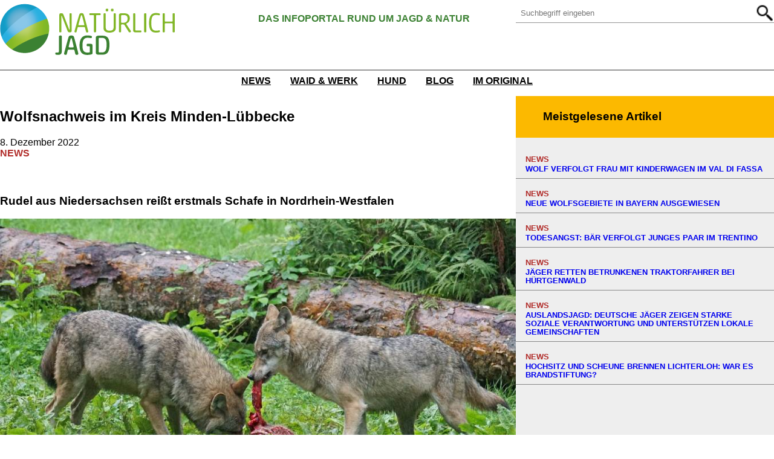

--- FILE ---
content_type: text/html; charset=UTF-8
request_url: https://www.natuerlich-jagd.de/news/wolfsnachweis-im-kreis-minden-luebbecke-3/
body_size: 12492
content:
<!DOCTYPE html>
<html lang="de-DE" xmlns:og="http://opengraphprotocol.org/schema/" xmlns:fb="http://www.facebook.com/2008/fbml">
<head>
<meta charset="UTF-8" />
<meta name="viewport" content="width=device-width, initial-scale=1" />
<meta name='robots' content='max-image-preview:large' />
<title>Wolfsnachweis im Kreis Minden-Lübbecke &#8211; Natürlich Jagd</title>
<link rel="alternate" type="application/rss+xml" title="Natürlich Jagd &raquo; Feed" href="https://www.natuerlich-jagd.de/feed/" />
<link rel="alternate" type="application/rss+xml" title="Natürlich Jagd &raquo; Kommentar-Feed" href="https://www.natuerlich-jagd.de/comments/feed/" />
<meta property="og:title" content="Wolfsnachweis im Kreis Minden-Lübbecke"/><meta property="og:type" content="article"/><meta property="og:url" content="https://www.natuerlich-jagd.de/news/wolfsnachweis-im-kreis-minden-luebbecke-3/"/><meta property="og:site_name" content="Natürlich Jagd"/><meta property="og:image" content="https://www.natuerlich-jagd.de/wp-content/uploads/2022/12/pixabay_wolf-1583211_900_Marcel-Langthim-e1670503146528-300x199.jpg"/>
<!-- <link rel='stylesheet' id='wp-block-image-css' href='https://www.natuerlich-jagd.de/wp-content/plugins/gutenberg/build/block-library/blocks/image/style.css?ver=16.8.1' media='all' /> -->
<link rel="stylesheet" type="text/css" href="//www.natuerlich-jagd.de/wp-content/cache/wpfc-minified/jxhahe9p/6l6of.css" media="all"/>
<style id='wp-block-image-inline-css'>
.wp-block-image figcaption{color:#555;font-size:13px;text-align:center}.is-dark-theme .wp-block-image figcaption{color:hsla(0,0%,100%,.65)}.wp-block-image{margin:0 0 1em}
</style>
<style id='wp-block-image-theme-inline-css'>
.wp-block-image figcaption{color:#555;font-size:13px;text-align:center}.is-dark-theme .wp-block-image figcaption{color:hsla(0,0%,100%,.65)}.wp-block-image{margin:0 0 1em}
</style>
<style id='wp-block-paragraph-inline-css'>
.is-small-text{font-size:.875em}.is-regular-text{font-size:1em}.is-large-text{font-size:2.25em}.is-larger-text{font-size:3em}.has-drop-cap:not(:focus):first-letter{float:left;font-size:8.4em;font-style:normal;font-weight:100;line-height:.68;margin:.05em .1em 0 0;text-transform:uppercase}body.rtl .has-drop-cap:not(:focus):first-letter{float:none;margin-left:.1em}p.has-drop-cap.has-background{overflow:hidden}p.has-background{padding:1.25em 2.375em}:where(p.has-text-color:not(.has-link-color)) a{color:inherit}p.has-text-align-left[style*="writing-mode:vertical-lr"],p.has-text-align-right[style*="writing-mode:vertical-rl"]{rotate:180deg}
</style>
<style id='wp-block-search-inline-css'>
.wp-block-search__button{margin-left:10px;word-break:normal}.wp-block-search__button.has-icon{line-height:0}.wp-block-search__button svg{fill:currentColor;min-height:24px;min-width:24px;vertical-align:text-bottom}:where(.wp-block-search__button){border:1px solid #ccc;padding:6px 10px}.wp-block-search__inside-wrapper{display:flex;flex:auto;flex-wrap:nowrap;max-width:100%}.wp-block-search__label{width:100%}.wp-block-search__input{appearance:none;border:1px solid #949494;flex-grow:1;margin-left:0;margin-right:0;min-width:3rem;padding:8px;text-decoration:unset!important}.wp-block-search.wp-block-search__button-only .wp-block-search__button{flex-shrink:0;margin-left:0;max-width:100%}.wp-block-search.wp-block-search__button-only .wp-block-search__button[aria-expanded=true]{max-width:calc(100% - 100px)}:where(.wp-block-search__button-inside .wp-block-search__inside-wrapper){border:1px solid #949494;box-sizing:border-box;padding:4px}:where(.wp-block-search__button-inside .wp-block-search__inside-wrapper) .wp-block-search__input{border:none;border-radius:0;padding:0 4px}:where(.wp-block-search__button-inside .wp-block-search__inside-wrapper) .wp-block-search__input:focus{outline:none}:where(.wp-block-search__button-inside .wp-block-search__inside-wrapper) :where(.wp-block-search__button){padding:4px 8px}.wp-block-search.aligncenter .wp-block-search__inside-wrapper{margin:auto}.wp-block-search__button-behavior-expand .wp-block-search__inside-wrapper{min-width:0!important;transition-property:width}.wp-block-search__button-behavior-expand .wp-block-search__input{flex-basis:100%;transition-duration:.3s}.wp-block-search__button-behavior-expand.wp-block-search__searchfield-hidden,.wp-block-search__button-behavior-expand.wp-block-search__searchfield-hidden .wp-block-search__inside-wrapper{overflow:hidden}.wp-block-search__button-behavior-expand.wp-block-search__searchfield-hidden .wp-block-search__input{border-left-width:0!important;border-right-width:0!important;flex-basis:0;flex-grow:0;margin:0;min-width:0!important;padding-left:0!important;padding-right:0!important;width:0!important}.wp-block[data-align=right] .wp-block-search__button-behavior-expand .wp-block-search__inside-wrapper{float:right}
.wp-block-search .wp-block-search__label{font-weight:700}.wp-block-search__button{border:1px solid #ccc;padding:.375em .625em}
</style>
<style id='wp-block-search-theme-inline-css'>
.wp-block-search .wp-block-search__label{font-weight:700}.wp-block-search__button{border:1px solid #ccc;padding:.375em .625em}
</style>
<style id='wp-block-columns-inline-css'>
.wp-block-columns{align-items:normal!important;box-sizing:border-box;display:flex;flex-wrap:wrap!important}@media (min-width:782px){.wp-block-columns{flex-wrap:nowrap!important}}.wp-block-columns.are-vertically-aligned-top{align-items:flex-start}.wp-block-columns.are-vertically-aligned-center{align-items:center}.wp-block-columns.are-vertically-aligned-bottom{align-items:flex-end}@media (max-width:781px){.wp-block-columns:not(.is-not-stacked-on-mobile)>.wp-block-column{flex-basis:100%!important}}@media (min-width:782px){.wp-block-columns:not(.is-not-stacked-on-mobile)>.wp-block-column{flex-basis:0;flex-grow:1}.wp-block-columns:not(.is-not-stacked-on-mobile)>.wp-block-column[style*=flex-basis]{flex-grow:0}}.wp-block-columns.is-not-stacked-on-mobile{flex-wrap:nowrap!important}.wp-block-columns.is-not-stacked-on-mobile>.wp-block-column{flex-basis:0;flex-grow:1}.wp-block-columns.is-not-stacked-on-mobile>.wp-block-column[style*=flex-basis]{flex-grow:0}:where(.wp-block-columns){margin-bottom:1.75em}:where(.wp-block-columns.has-background){padding:1.25em 2.375em}.wp-block-column{flex-grow:1;min-width:0;overflow-wrap:break-word;word-break:break-word}.wp-block-column.is-vertically-aligned-top{align-self:flex-start}.wp-block-column.is-vertically-aligned-center{align-self:center}.wp-block-column.is-vertically-aligned-bottom{align-self:flex-end}.wp-block-column.is-vertically-aligned-stretch{align-self:stretch}.wp-block-column.is-vertically-aligned-bottom,.wp-block-column.is-vertically-aligned-center,.wp-block-column.is-vertically-aligned-top{width:100%}
:where(.wp-block-columns.is-layout-flex){gap: 2em;}:where(.wp-block-columns.is-layout-grid){gap: 2em;}
</style>
<style id='wp-block-separator-inline-css'>
@charset "UTF-8";.wp-block-separator{border:1px solid;border-left:none;border-right:none}.wp-block-separator.is-style-dots{background:none!important;border:none;height:auto;line-height:1;text-align:center}.wp-block-separator.is-style-dots:before{color:currentColor;content:"···";font-family:serif;font-size:1.5em;letter-spacing:2em;padding-left:2em}
.wp-block-separator.has-css-opacity{opacity:.4}.wp-block-separator{border:none;border-bottom:2px solid;margin-left:auto;margin-right:auto}.wp-block-separator.has-alpha-channel-opacity{opacity:1}.wp-block-separator:not(.is-style-wide):not(.is-style-dots){width:100px}.wp-block-separator.has-background:not(.is-style-dots){border-bottom:none;height:1px}.wp-block-separator.has-background:not(.is-style-wide):not(.is-style-dots){height:2px}
</style>
<style id='wp-block-separator-theme-inline-css'>
.wp-block-separator.has-css-opacity{opacity:.4}.wp-block-separator{border:none;border-bottom:2px solid;margin-left:auto;margin-right:auto}.wp-block-separator.has-alpha-channel-opacity{opacity:1}.wp-block-separator:not(.is-style-wide):not(.is-style-dots){width:100px}.wp-block-separator.has-background:not(.is-style-dots){border-bottom:none;height:1px}.wp-block-separator.has-background:not(.is-style-wide):not(.is-style-dots){height:2px}
</style>
<style id='wp-block-navigation-link-inline-css'>
.wp-block-navigation .wp-block-navigation-item__label{overflow-wrap:break-word}.wp-block-navigation .wp-block-navigation-item__description{display:none}
</style>
<!-- <link rel='stylesheet' id='wp-block-navigation-css' href='https://www.natuerlich-jagd.de/wp-content/plugins/gutenberg/build/block-library/blocks/navigation/style.css?ver=16.8.1' media='all' /> -->
<link rel="stylesheet" type="text/css" href="//www.natuerlich-jagd.de/wp-content/cache/wpfc-minified/mk5djyb3/6l6of.css" media="all"/>
<style id='wp-block-navigation-inline-css'>
.wp-block-navigation a:where(:not(.wp-element-button)){color: inherit;}
</style>
<style id='wp-block-group-inline-css'>
.wp-block-group{box-sizing:border-box}
:where(.wp-block-group.has-background){padding:1.25em 2.375em}
</style>
<style id='wp-block-group-theme-inline-css'>
:where(.wp-block-group.has-background){padding:1.25em 2.375em}
</style>
<style id='wp-block-template-part-theme-inline-css'>
.wp-block-template-part.has-background{margin-bottom:0;margin-top:0;padding:1.25em 2.375em}
</style>
<style id='wp-block-post-title-inline-css'>
.wp-block-post-title{box-sizing:border-box;word-break:break-word}.wp-block-post-title a{display:inline-block}
</style>
<style id='wp-block-post-date-inline-css'>
.wp-block-post-date{box-sizing:border-box}
</style>
<style id='wp-block-post-terms-inline-css'>
.wp-block-post-terms{box-sizing:border-box}.wp-block-post-terms .wp-block-post-terms__separator{white-space:pre-wrap}
</style>
<style id='wp-block-spacer-inline-css'>
.wp-block-spacer{clear:both}
</style>
<style id='wp-block-heading-inline-css'>
h1.has-background,h2.has-background,h3.has-background,h4.has-background,h5.has-background,h6.has-background{padding:1.25em 2.375em}h1.has-text-align-left[style*=writing-mode]:where([style*=vertical-lr]),h1.has-text-align-right[style*=writing-mode]:where([style*=vertical-rl]),h2.has-text-align-left[style*=writing-mode]:where([style*=vertical-lr]),h2.has-text-align-right[style*=writing-mode]:where([style*=vertical-rl]),h3.has-text-align-left[style*=writing-mode]:where([style*=vertical-lr]),h3.has-text-align-right[style*=writing-mode]:where([style*=vertical-rl]),h4.has-text-align-left[style*=writing-mode]:where([style*=vertical-lr]),h4.has-text-align-right[style*=writing-mode]:where([style*=vertical-rl]),h5.has-text-align-left[style*=writing-mode]:where([style*=vertical-lr]),h5.has-text-align-right[style*=writing-mode]:where([style*=vertical-rl]),h6.has-text-align-left[style*=writing-mode]:where([style*=vertical-lr]),h6.has-text-align-right[style*=writing-mode]:where([style*=vertical-rl]){rotate:180deg}
</style>
<style id='wp-block-post-template-inline-css'>
.wp-block-post-template{list-style:none;margin-bottom:0;margin-top:0;max-width:100%;padding:0}.wp-block-post-template.wp-block-post-template{background:none}.wp-block-post-template.is-flex-container{display:flex;flex-direction:row;flex-wrap:wrap;gap:1.25em}.wp-block-post-template.is-flex-container>li{margin:0;width:100%}@media (min-width:600px){.wp-block-post-template.is-flex-container.is-flex-container.columns-2>li{width:calc(50% - .625em)}.wp-block-post-template.is-flex-container.is-flex-container.columns-3>li{width:calc(33.33333% - .83333em)}.wp-block-post-template.is-flex-container.is-flex-container.columns-4>li{width:calc(25% - .9375em)}.wp-block-post-template.is-flex-container.is-flex-container.columns-5>li{width:calc(20% - 1em)}.wp-block-post-template.is-flex-container.is-flex-container.columns-6>li{width:calc(16.66667% - 1.04167em)}}@media (max-width:600px){.wp-block-post-template-is-layout-grid.wp-block-post-template-is-layout-grid.wp-block-post-template-is-layout-grid.wp-block-post-template-is-layout-grid{grid-template-columns:1fr}}.wp-block-post-template-is-layout-constrained>li>.alignright,.wp-block-post-template-is-layout-flow>li>.alignright{float:right;margin-inline-end:0;margin-inline-start:2em}.wp-block-post-template-is-layout-constrained>li>.alignleft,.wp-block-post-template-is-layout-flow>li>.alignleft{float:left;margin-inline-end:2em;margin-inline-start:0}.wp-block-post-template-is-layout-constrained>li>.aligncenter,.wp-block-post-template-is-layout-flow>li>.aligncenter{margin-inline-end:auto;margin-inline-start:auto}
:where(.wp-block-post-template.is-layout-flex){gap: 1.25em;}:where(.wp-block-post-template.is-layout-grid){gap: 1.25em;}
</style>
<style id='wp-block-button-inline-css'>
.wp-block-button__link{box-sizing:border-box;cursor:pointer;display:inline-block;text-align:center;word-break:break-word}.wp-block-button__link.aligncenter{text-align:center}.wp-block-button__link.alignright{text-align:right}:where(.wp-block-button__link){border-radius:9999px;box-shadow:none;padding:calc(.667em + 2px) calc(1.333em + 2px);text-decoration:none}.wp-block-button[style*=text-decoration] .wp-block-button__link{text-decoration:inherit}.wp-block-buttons>.wp-block-button.has-custom-width{max-width:none}.wp-block-buttons>.wp-block-button.has-custom-width .wp-block-button__link{width:100%}.wp-block-buttons>.wp-block-button.has-custom-font-size .wp-block-button__link{font-size:inherit}.wp-block-buttons>.wp-block-button.wp-block-button__width-25{width:calc(25% - var(--wp--style--block-gap, .5em)*.75)}.wp-block-buttons>.wp-block-button.wp-block-button__width-50{width:calc(50% - var(--wp--style--block-gap, .5em)*.5)}.wp-block-buttons>.wp-block-button.wp-block-button__width-75{width:calc(75% - var(--wp--style--block-gap, .5em)*.25)}.wp-block-buttons>.wp-block-button.wp-block-button__width-100{flex-basis:100%;width:100%}.wp-block-buttons.is-vertical>.wp-block-button.wp-block-button__width-25{width:25%}.wp-block-buttons.is-vertical>.wp-block-button.wp-block-button__width-50{width:50%}.wp-block-buttons.is-vertical>.wp-block-button.wp-block-button__width-75{width:75%}.wp-block-button.is-style-squared,.wp-block-button__link.wp-block-button.is-style-squared{border-radius:0}.wp-block-button.no-border-radius,.wp-block-button__link.no-border-radius{border-radius:0!important}.wp-block-button .wp-block-button__link.is-style-outline,.wp-block-button.is-style-outline>.wp-block-button__link{border:2px solid;padding:.667em 1.333em}.wp-block-button .wp-block-button__link.is-style-outline:not(.has-text-color),.wp-block-button.is-style-outline>.wp-block-button__link:not(.has-text-color){color:currentColor}.wp-block-button .wp-block-button__link.is-style-outline:not(.has-background),.wp-block-button.is-style-outline>.wp-block-button__link:not(.has-background){background-color:transparent;background-image:none}.wp-block-button .wp-block-button__link:where(.has-border-color){border-width:initial}.wp-block-button .wp-block-button__link:where([style*=border-top-color]){border-top-width:medium}.wp-block-button .wp-block-button__link:where([style*=border-right-color]){border-right-width:medium}.wp-block-button .wp-block-button__link:where([style*=border-bottom-color]){border-bottom-width:medium}.wp-block-button .wp-block-button__link:where([style*=border-left-color]){border-left-width:medium}.wp-block-button .wp-block-button__link:where([style*=border-style]){border-width:initial}.wp-block-button .wp-block-button__link:where([style*=border-top-style]){border-top-width:medium}.wp-block-button .wp-block-button__link:where([style*=border-right-style]){border-right-width:medium}.wp-block-button .wp-block-button__link:where([style*=border-bottom-style]){border-bottom-width:medium}.wp-block-button .wp-block-button__link:where([style*=border-left-style]){border-left-width:medium}
</style>
<style id='wp-block-buttons-inline-css'>
.wp-block-buttons.is-vertical{flex-direction:column}.wp-block-buttons.is-vertical>.wp-block-button:last-child{margin-bottom:0}.wp-block-buttons>.wp-block-button{display:inline-block;margin:0}.wp-block-buttons.is-content-justification-left{justify-content:flex-start}.wp-block-buttons.is-content-justification-left.is-vertical{align-items:flex-start}.wp-block-buttons.is-content-justification-center{justify-content:center}.wp-block-buttons.is-content-justification-center.is-vertical{align-items:center}.wp-block-buttons.is-content-justification-right{justify-content:flex-end}.wp-block-buttons.is-content-justification-right.is-vertical{align-items:flex-end}.wp-block-buttons.is-content-justification-space-between{justify-content:space-between}.wp-block-buttons.aligncenter{text-align:center}.wp-block-buttons:not(.is-content-justification-space-between,.is-content-justification-right,.is-content-justification-left,.is-content-justification-center) .wp-block-button.aligncenter{margin-left:auto;margin-right:auto;width:100%}.wp-block-buttons[style*=text-decoration] .wp-block-button,.wp-block-buttons[style*=text-decoration] .wp-block-button__link{text-decoration:inherit}.wp-block-buttons.has-custom-font-size .wp-block-button__link{font-size:inherit}.wp-block-button.aligncenter{text-align:center}
</style>
<style id='wp-block-library-inline-css'>
:root{--wp-admin-theme-color:#007cba;--wp-admin-theme-color--rgb:0,124,186;--wp-admin-theme-color-darker-10:#006ba1;--wp-admin-theme-color-darker-10--rgb:0,107,161;--wp-admin-theme-color-darker-20:#005a87;--wp-admin-theme-color-darker-20--rgb:0,90,135;--wp-admin-border-width-focus:2px;--wp-block-synced-color:#7a00df;--wp-block-synced-color--rgb:122,0,223}@media (-webkit-min-device-pixel-ratio:2),(min-resolution:192dpi){:root{--wp-admin-border-width-focus:1.5px}}.wp-element-button{cursor:pointer}:root{--wp--preset--font-size--normal:16px;--wp--preset--font-size--huge:42px}:root .has-very-light-gray-background-color{background-color:#eee}:root .has-very-dark-gray-background-color{background-color:#313131}:root .has-very-light-gray-color{color:#eee}:root .has-very-dark-gray-color{color:#313131}:root .has-vivid-green-cyan-to-vivid-cyan-blue-gradient-background{background:linear-gradient(135deg,#00d084,#0693e3)}:root .has-purple-crush-gradient-background{background:linear-gradient(135deg,#34e2e4,#4721fb 50%,#ab1dfe)}:root .has-hazy-dawn-gradient-background{background:linear-gradient(135deg,#faaca8,#dad0ec)}:root .has-subdued-olive-gradient-background{background:linear-gradient(135deg,#fafae1,#67a671)}:root .has-atomic-cream-gradient-background{background:linear-gradient(135deg,#fdd79a,#004a59)}:root .has-nightshade-gradient-background{background:linear-gradient(135deg,#330968,#31cdcf)}:root .has-midnight-gradient-background{background:linear-gradient(135deg,#020381,#2874fc)}.has-regular-font-size{font-size:1em}.has-larger-font-size{font-size:2.625em}.has-normal-font-size{font-size:var(--wp--preset--font-size--normal)}.has-huge-font-size{font-size:var(--wp--preset--font-size--huge)}.has-text-align-center{text-align:center}.has-text-align-left{text-align:left}.has-text-align-right{text-align:right}#end-resizable-editor-section{display:none}.aligncenter{clear:both}.items-justified-left{justify-content:flex-start}.items-justified-center{justify-content:center}.items-justified-right{justify-content:flex-end}.items-justified-space-between{justify-content:space-between}.screen-reader-text{clip:rect(1px,1px,1px,1px);word-wrap:normal!important;border:0;clip-path:inset(50%);height:1px;margin:-1px;overflow:hidden;padding:0;position:absolute;width:1px}.screen-reader-text:focus{clip:auto!important;background-color:#ddd;clip-path:none;color:#444;display:block;font-size:1em;height:auto;left:5px;line-height:normal;padding:15px 23px 14px;text-decoration:none;top:5px;width:auto;z-index:100000}html :where(.has-border-color){border-style:solid}html :where([style*=border-top-color]){border-top-style:solid}html :where([style*=border-right-color]){border-right-style:solid}html :where([style*=border-bottom-color]){border-bottom-style:solid}html :where([style*=border-left-color]){border-left-style:solid}html :where([style*=border-width]){border-style:solid}html :where([style*=border-top-width]){border-top-style:solid}html :where([style*=border-right-width]){border-right-style:solid}html :where([style*=border-bottom-width]){border-bottom-style:solid}html :where([style*=border-left-width]){border-left-style:solid}html :where(img[class*=wp-image-]){height:auto;max-width:100%}:where(figure){margin:0 0 1em}html :where(.is-position-sticky){--wp-admin--admin-bar--position-offset:var(--wp-admin--admin-bar--height,0px)}@media screen and (max-width:600px){html :where(.is-position-sticky){--wp-admin--admin-bar--position-offset:0px}}
</style>
<style id='global-styles-inline-css'>
body{--wp--preset--color--black: #000000;--wp--preset--color--cyan-bluish-gray: #abb8c3;--wp--preset--color--white: #ffffff;--wp--preset--color--pale-pink: #f78da7;--wp--preset--color--vivid-red: #cf2e2e;--wp--preset--color--luminous-vivid-orange: #ff6900;--wp--preset--color--luminous-vivid-amber: #fcb900;--wp--preset--color--light-green-cyan: #7bdcb5;--wp--preset--color--vivid-green-cyan: #00d084;--wp--preset--color--pale-cyan-blue: #8ed1fc;--wp--preset--color--vivid-cyan-blue: #0693e3;--wp--preset--color--vivid-purple: #9b51e0;--wp--preset--gradient--vivid-cyan-blue-to-vivid-purple: linear-gradient(135deg,rgba(6,147,227,1) 0%,rgb(155,81,224) 100%);--wp--preset--gradient--light-green-cyan-to-vivid-green-cyan: linear-gradient(135deg,rgb(122,220,180) 0%,rgb(0,208,130) 100%);--wp--preset--gradient--luminous-vivid-amber-to-luminous-vivid-orange: linear-gradient(135deg,rgba(252,185,0,1) 0%,rgba(255,105,0,1) 100%);--wp--preset--gradient--luminous-vivid-orange-to-vivid-red: linear-gradient(135deg,rgba(255,105,0,1) 0%,rgb(207,46,46) 100%);--wp--preset--gradient--very-light-gray-to-cyan-bluish-gray: linear-gradient(135deg,rgb(238,238,238) 0%,rgb(169,184,195) 100%);--wp--preset--gradient--cool-to-warm-spectrum: linear-gradient(135deg,rgb(74,234,220) 0%,rgb(151,120,209) 20%,rgb(207,42,186) 40%,rgb(238,44,130) 60%,rgb(251,105,98) 80%,rgb(254,248,76) 100%);--wp--preset--gradient--blush-light-purple: linear-gradient(135deg,rgb(255,206,236) 0%,rgb(152,150,240) 100%);--wp--preset--gradient--blush-bordeaux: linear-gradient(135deg,rgb(254,205,165) 0%,rgb(254,45,45) 50%,rgb(107,0,62) 100%);--wp--preset--gradient--luminous-dusk: linear-gradient(135deg,rgb(255,203,112) 0%,rgb(199,81,192) 50%,rgb(65,88,208) 100%);--wp--preset--gradient--pale-ocean: linear-gradient(135deg,rgb(255,245,203) 0%,rgb(182,227,212) 50%,rgb(51,167,181) 100%);--wp--preset--gradient--electric-grass: linear-gradient(135deg,rgb(202,248,128) 0%,rgb(113,206,126) 100%);--wp--preset--gradient--midnight: linear-gradient(135deg,rgb(2,3,129) 0%,rgb(40,116,252) 100%);--wp--preset--font-size--small: 16px;--wp--preset--font-size--medium: 22px;--wp--preset--font-size--large: 25px;--wp--preset--font-size--x-large: 42px;--wp--preset--font-size--normal: 20px;--wp--preset--font-size--huge: 45px;--wp--preset--font-family--system: -apple-system,BlinkMacSystemFont,"Segoe UI",Roboto,Oxygen-Sans,Ubuntu,Cantarell,"Helvetica Neue",sans-serif;--wp--preset--font-family--serif: Lora, "Lucida Bright", Lucidabright, "Lucida Serif", Lucida, "DejaVu Serif", "Bitstream Vera Serif", "Liberation Serif", Georgia, serif;--wp--preset--font-family--monospace: Lora, "Andale Mono WT", "Andale Mono", "Lucida Console", "Lucida Sans Typewriter", "DejaVu Sans Mono", "Bitstream Vera Sans Mono", "Liberation Mono", "Nimbus Mono L", Monaco, "Courier New", Courier, monospace;--wp--preset--font-family--lora: Lora, Constantia, "Lucida Bright", Lucidabright, "Lucida Serif", Lucida, "DejaVu Serif", "Bitstream Vera Serif", "Liberation Serif", Georgia, serif;--wp--preset--spacing--20: 0.44rem;--wp--preset--spacing--30: 0.67rem;--wp--preset--spacing--40: 1rem;--wp--preset--spacing--50: 1.5rem;--wp--preset--spacing--60: 2.25rem;--wp--preset--spacing--70: 3.38rem;--wp--preset--spacing--80: 5.06rem;--wp--preset--shadow--natural: 6px 6px 9px rgba(0, 0, 0, 0.2);--wp--preset--shadow--deep: 12px 12px 50px rgba(0, 0, 0, 0.4);--wp--preset--shadow--sharp: 6px 6px 0px rgba(0, 0, 0, 0.2);--wp--preset--shadow--outlined: 6px 6px 0px -3px rgba(255, 255, 255, 1), 6px 6px rgba(0, 0, 0, 1);--wp--preset--shadow--crisp: 6px 6px 0px rgba(0, 0, 0, 1);--wp--custom--typo--root-size: 16;--wp--custom--typo--adaptive-ratio: 0.8;--wp--custom--typo--scale: 1.333;--wp--custom--typo--line-height: 1.55;--wp--custom--typo--line-width: 74;}body { margin: 0;--wp--style--global--content-size: 1200px;--wp--style--global--wide-size: 1900px;}.wp-site-blocks > .alignleft { float: left; margin-right: 2em; }.wp-site-blocks > .alignright { float: right; margin-left: 2em; }.wp-site-blocks > .aligncenter { justify-content: center; margin-left: auto; margin-right: auto; }:where(.is-layout-flex){gap: 0.5em;}:where(.is-layout-grid){gap: 0.5em;}body .is-layout-flow > .alignleft{float: left;margin-inline-start: 0;margin-inline-end: 2em;}body .is-layout-flow > .alignright{float: right;margin-inline-start: 2em;margin-inline-end: 0;}body .is-layout-flow > .aligncenter{margin-left: auto !important;margin-right: auto !important;}body .is-layout-constrained > .alignleft{float: left;margin-inline-start: 0;margin-inline-end: 2em;}body .is-layout-constrained > .alignright{float: right;margin-inline-start: 2em;margin-inline-end: 0;}body .is-layout-constrained > .aligncenter{margin-left: auto !important;margin-right: auto !important;}body .is-layout-constrained > :where(:not(.alignleft):not(.alignright):not(.alignfull)){max-width: var(--wp--style--global--content-size);margin-left: auto !important;margin-right: auto !important;}body .is-layout-constrained > .alignwide{max-width: var(--wp--style--global--wide-size);}body .is-layout-flex{display: flex;}body .is-layout-flex{flex-wrap: wrap;align-items: center;}body .is-layout-flex > *{margin: 0;}body .is-layout-grid{display: grid;}body .is-layout-grid > *{margin: 0;}body{background-color: var(--wp--preset--color--white);color: #000;font-family: var(--wp--preset--font-family--system);font-size: var(--wp--preset--font-size--small);line-height: var(--wp--custom--line-height--body);padding-top: 0px;padding-right: 0px;padding-bottom: 0px;padding-left: 0px;}a:where(:not(.wp-element-button)){color: #000;text-decoration: underline;}.wp-element-button, .wp-block-button__link{background-color: #32373c;border-width: 0;color: #fff;font-family: inherit;font-size: inherit;line-height: inherit;padding: calc(0.667em + 2px) calc(1.333em + 2px);text-decoration: none;}.has-black-color{color: var(--wp--preset--color--black) !important;}.has-cyan-bluish-gray-color{color: var(--wp--preset--color--cyan-bluish-gray) !important;}.has-white-color{color: var(--wp--preset--color--white) !important;}.has-pale-pink-color{color: var(--wp--preset--color--pale-pink) !important;}.has-vivid-red-color{color: var(--wp--preset--color--vivid-red) !important;}.has-luminous-vivid-orange-color{color: var(--wp--preset--color--luminous-vivid-orange) !important;}.has-luminous-vivid-amber-color{color: var(--wp--preset--color--luminous-vivid-amber) !important;}.has-light-green-cyan-color{color: var(--wp--preset--color--light-green-cyan) !important;}.has-vivid-green-cyan-color{color: var(--wp--preset--color--vivid-green-cyan) !important;}.has-pale-cyan-blue-color{color: var(--wp--preset--color--pale-cyan-blue) !important;}.has-vivid-cyan-blue-color{color: var(--wp--preset--color--vivid-cyan-blue) !important;}.has-vivid-purple-color{color: var(--wp--preset--color--vivid-purple) !important;}.has-black-background-color{background-color: var(--wp--preset--color--black) !important;}.has-cyan-bluish-gray-background-color{background-color: var(--wp--preset--color--cyan-bluish-gray) !important;}.has-white-background-color{background-color: var(--wp--preset--color--white) !important;}.has-pale-pink-background-color{background-color: var(--wp--preset--color--pale-pink) !important;}.has-vivid-red-background-color{background-color: var(--wp--preset--color--vivid-red) !important;}.has-luminous-vivid-orange-background-color{background-color: var(--wp--preset--color--luminous-vivid-orange) !important;}.has-luminous-vivid-amber-background-color{background-color: var(--wp--preset--color--luminous-vivid-amber) !important;}.has-light-green-cyan-background-color{background-color: var(--wp--preset--color--light-green-cyan) !important;}.has-vivid-green-cyan-background-color{background-color: var(--wp--preset--color--vivid-green-cyan) !important;}.has-pale-cyan-blue-background-color{background-color: var(--wp--preset--color--pale-cyan-blue) !important;}.has-vivid-cyan-blue-background-color{background-color: var(--wp--preset--color--vivid-cyan-blue) !important;}.has-vivid-purple-background-color{background-color: var(--wp--preset--color--vivid-purple) !important;}.has-black-border-color{border-color: var(--wp--preset--color--black) !important;}.has-cyan-bluish-gray-border-color{border-color: var(--wp--preset--color--cyan-bluish-gray) !important;}.has-white-border-color{border-color: var(--wp--preset--color--white) !important;}.has-pale-pink-border-color{border-color: var(--wp--preset--color--pale-pink) !important;}.has-vivid-red-border-color{border-color: var(--wp--preset--color--vivid-red) !important;}.has-luminous-vivid-orange-border-color{border-color: var(--wp--preset--color--luminous-vivid-orange) !important;}.has-luminous-vivid-amber-border-color{border-color: var(--wp--preset--color--luminous-vivid-amber) !important;}.has-light-green-cyan-border-color{border-color: var(--wp--preset--color--light-green-cyan) !important;}.has-vivid-green-cyan-border-color{border-color: var(--wp--preset--color--vivid-green-cyan) !important;}.has-pale-cyan-blue-border-color{border-color: var(--wp--preset--color--pale-cyan-blue) !important;}.has-vivid-cyan-blue-border-color{border-color: var(--wp--preset--color--vivid-cyan-blue) !important;}.has-vivid-purple-border-color{border-color: var(--wp--preset--color--vivid-purple) !important;}.has-vivid-cyan-blue-to-vivid-purple-gradient-background{background: var(--wp--preset--gradient--vivid-cyan-blue-to-vivid-purple) !important;}.has-light-green-cyan-to-vivid-green-cyan-gradient-background{background: var(--wp--preset--gradient--light-green-cyan-to-vivid-green-cyan) !important;}.has-luminous-vivid-amber-to-luminous-vivid-orange-gradient-background{background: var(--wp--preset--gradient--luminous-vivid-amber-to-luminous-vivid-orange) !important;}.has-luminous-vivid-orange-to-vivid-red-gradient-background{background: var(--wp--preset--gradient--luminous-vivid-orange-to-vivid-red) !important;}.has-very-light-gray-to-cyan-bluish-gray-gradient-background{background: var(--wp--preset--gradient--very-light-gray-to-cyan-bluish-gray) !important;}.has-cool-to-warm-spectrum-gradient-background{background: var(--wp--preset--gradient--cool-to-warm-spectrum) !important;}.has-blush-light-purple-gradient-background{background: var(--wp--preset--gradient--blush-light-purple) !important;}.has-blush-bordeaux-gradient-background{background: var(--wp--preset--gradient--blush-bordeaux) !important;}.has-luminous-dusk-gradient-background{background: var(--wp--preset--gradient--luminous-dusk) !important;}.has-pale-ocean-gradient-background{background: var(--wp--preset--gradient--pale-ocean) !important;}.has-electric-grass-gradient-background{background: var(--wp--preset--gradient--electric-grass) !important;}.has-midnight-gradient-background{background: var(--wp--preset--gradient--midnight) !important;}.has-small-font-size{font-size: var(--wp--preset--font-size--small) !important;}.has-medium-font-size{font-size: var(--wp--preset--font-size--medium) !important;}.has-large-font-size{font-size: var(--wp--preset--font-size--large) !important;}.has-x-large-font-size{font-size: var(--wp--preset--font-size--x-large) !important;}.has-normal-font-size{font-size: var(--wp--preset--font-size--normal) !important;}.has-huge-font-size{font-size: var(--wp--preset--font-size--huge) !important;}.has-system-font-family{font-family: var(--wp--preset--font-family--system) !important;}.has-serif-font-family{font-family: var(--wp--preset--font-family--serif) !important;}.has-monospace-font-family{font-family: var(--wp--preset--font-family--monospace) !important;}.has-lora-font-family{font-family: var(--wp--preset--font-family--lora) !important;}
</style>
<style id='core-block-supports-inline-css'>
.wp-elements-aabbf3c2e1736569ce321407fb86989a a{color:#3b8132;}.wp-container-5.wp-container-5{flex-wrap:nowrap;}.wp-container-7.wp-container-7{justify-content:center;}.wp-container-26.wp-container-26{flex-wrap:nowrap;}.wp-elements-085fc5e51bd19b46d0739b3a3c83d022 a{color:var(--wp--preset--color--white);}.wp-container-29.wp-container-29{justify-content:center;}.wp-container-31.wp-container-31{flex-wrap:nowrap;}.wp-container-33.wp-container-33{flex-wrap:nowrap;}.wp-container-34.wp-container-34{justify-content:center;}.wp-container-37.wp-container-37{justify-content:center;}
</style>
<!-- <link rel='stylesheet' id='custom-css-gutenberg-css' href='https://www.natuerlich-jagd.de/wp-content/plugins/natuerlich-jagd/nj.css?ver=1.2' media='all' /> -->
<!-- <link rel='stylesheet' id='custom-css-public-css' href='https://www.natuerlich-jagd.de/wp-content/plugins/natuerlich-jagd/nj.css?ver=1.2' media='all' /> -->
<!-- <link rel='stylesheet' id='rick-style-css' href='https://www.natuerlich-jagd.de/wp-content/themes/rick/style.css?ver=1.0.5' media='all' /> -->
<link rel="stylesheet" type="text/css" href="//www.natuerlich-jagd.de/wp-content/cache/wpfc-minified/2pvy5km2/6l6of.css" media="all"/>
<script src='https://www.natuerlich-jagd.de/wp-content/plugins/gutenberg/build/interactivity/index.min.js?ver=16.8.1' id='wp-interactivity-js' defer data-wp-strategy='defer'></script>
<script src='https://www.natuerlich-jagd.de/wp-content/plugins/gutenberg/build/block-library/blocks/navigation/view.min.js?ver=e70a0a5a71dbbf7fc336' id='wp-block-navigation-view-js' defer data-wp-strategy='defer'></script>
<script src='https://www.natuerlich-jagd.de/wp-includes/js/jquery/jquery.min.js?ver=3.7.0' id='jquery-core-js'></script>
<script src='https://www.natuerlich-jagd.de/wp-includes/js/jquery/jquery-migrate.min.js?ver=3.4.1' id='jquery-migrate-js'></script>
<link rel="https://api.w.org/" href="https://www.natuerlich-jagd.de/wp-json/" /><link rel="alternate" type="application/json" href="https://www.natuerlich-jagd.de/wp-json/wp/v2/posts/12483" /><link rel="EditURI" type="application/rsd+xml" title="RSD" href="https://www.natuerlich-jagd.de/xmlrpc.php?rsd" />
<meta name="generator" content="WordPress 6.3.2" />
<link rel="canonical" href="https://www.natuerlich-jagd.de/news/wolfsnachweis-im-kreis-minden-luebbecke-3/" />
<link rel='shortlink' href='https://www.natuerlich-jagd.de/?p=12483' />
<link rel="alternate" type="application/json+oembed" href="https://www.natuerlich-jagd.de/wp-json/oembed/1.0/embed?url=https%3A%2F%2Fwww.natuerlich-jagd.de%2Fnews%2Fwolfsnachweis-im-kreis-minden-luebbecke-3%2F" />
<link rel="alternate" type="text/xml+oembed" href="https://www.natuerlich-jagd.de/wp-json/oembed/1.0/embed?url=https%3A%2F%2Fwww.natuerlich-jagd.de%2Fnews%2Fwolfsnachweis-im-kreis-minden-luebbecke-3%2F&#038;format=xml" />
<link rel="amphtml" href="https://www.natuerlich-jagd.de/news/wolfsnachweis-im-kreis-minden-luebbecke-3/amp"><script type="application/ld+json">{"@context":"http:\/\/schema.org","@type":"NewsArticle","headline":"Wolfsnachweis im Kreis Minden-L\u00fcbbecke","datePublished":"2022-12-08T13:39:11+01:00","articleBody":"\nRudel aus Niedersachsen rei\u00dft erstmals Schafe in Nordrhein-Westfalen\n\n\n\nZwei W\u00f6lfe am Riss. (Symbolbild: Marcel Langthim)\n\n\n\nAm 03. Oktober 2022 wurden in Petershagen (Kreis Minden-L\u00fcbbecke) vier Schafe durch Bisse get\u00f6tet und drei Schafe verletzt.\n\n\n\nWie das Landesamt f\u00fcr Natur, Umwelt und Verbraucherschutz NRW (LANUV) nun best\u00e4tigt, konnte das Senckenberg Forschungsinstitut in Gelnhausen anhand genetischer Proben nachweisen, dass die Schafe von einem in Niedersachsen ans\u00e4ssigen Wolfspaar aus dem Territorium Rehburg get\u00f6tet worden waren.\n\n\n\nSeit 2020 ist bekannt, dass hier die Wolfsf\u00e4he mit der Kennung GW1815f zusammen mit dem Wolfsr\u00fcden GW1480m ein Rudel gegr\u00fcndet hat und seitdem Welpen aufzieht. Der vorliegende Fall ist der erste Nachweis dieser Individuen in Nordrhein-Westfalen.\n","mainEntityOfPage":{"@type":"WebPage","@id":"https:\/\/www.natuerlich-jagd.de\/news\/wolfsnachweis-im-kreis-minden-luebbecke-3\/"},"author":{"@type":"Person","name":"Redaktion"},"image":"https:\/\/www.natuerlich-jagd.de\/wp-content\/uploads\/2022\/12\/pixabay_wolf-1583211_900_Marcel-Langthim-e1670503146528.jpg","description":"Zwei W\u00f6lfe am Riss. (Symbolbild: Marcel Langthim)","articleSection":"Jagd"}</script><script async src="https://securepubads.g.doubleclick.net/tag/js/gpt.js"></script>
<!-- Google Tag Manager -->
<script>(function(w,d,s,l,i){w[l]=w[l]||[];w[l].push({'gtm.start':
new Date().getTime(),event:'gtm.js'});var f=d.getElementsByTagName(s)[0],
j=d.createElement(s),dl=l!='dataLayer'?'&l='+l:'';j.async=true;j.src=
'https://www.googletagmanager.com/gtm.js?id='+i+dl;f.parentNode.insertBefore(j,f);
})(window,document,'script','dataLayer','GTM-M43M94');</script>
<!-- End Google Tag Manager -->
<script>
// Picture element HTML5 shiv
document.createElement( "picture" );
</script><link rel="icon" href="https://www.natuerlich-jagd.de/wp-content/uploads/2021/10/cropped-natuerlich-jagd-logo-32x32.png" sizes="32x32" />
<link rel="icon" href="https://www.natuerlich-jagd.de/wp-content/uploads/2021/10/cropped-natuerlich-jagd-logo-192x192.png" sizes="192x192" />
<link rel="apple-touch-icon" href="https://www.natuerlich-jagd.de/wp-content/uploads/2021/10/cropped-natuerlich-jagd-logo-180x180.png" />
<meta name="msapplication-TileImage" content="https://www.natuerlich-jagd.de/wp-content/uploads/2021/10/cropped-natuerlich-jagd-logo-270x270.png" />
</head>
<body class="post-template-default single single-post postid-12483 single-format-standard wp-custom-logo wp-embed-responsive">
<div class="wp-site-blocks"><header class="site-header wp-block-template-part">
<div id="nj-header" class="wp-block-group nj-header is-layout-constrained wp-block-group-is-layout-constrained">
<div class="wp-block-columns is-layout-flex wp-container-5 wp-block-columns-is-layout-flex">
<div class="wp-block-column is-vertically-aligned-center nj-head-logo is-layout-flow wp-block-column-is-layout-flow">
<figure class="wp-block-image size-full" id="nach_oben"><a href="https://www.natuerlich-jagd.de/"><img decoding="async" width="289" height="85" src="https://www.natuerlich-jagd.de/wp-content/uploads/2021/10/logo.png" alt="" class="wp-image-36"/></a></figure>
</div>
<div class="wp-block-column is-vertically-aligned-center nj-head-claim is-layout-flow wp-block-column-is-layout-flow">
<p class="has-text-color has-link-color has-small-font-size wp-elements-aabbf3c2e1736569ce321407fb86989a" style="color:#3b8132;font-style:normal;font-weight:600;text-transform:uppercase">das Infoportal rund um Jagd &amp; Natur</p>
</div>
<div class="wp-block-column is-vertically-aligned-center nj-head-search is-layout-flow wp-block-column-is-layout-flow"><form role="search" method="get" action="https://www.natuerlich-jagd.de/" class="wp-block-search__no-button wp-block-search"    ><label class="wp-block-search__label screen-reader-text" for="wp-block-search__input-3" >Suchen</label><div class="wp-block-search__inside-wrapper " ><input class="wp-block-search__input" id="wp-block-search__input-3" placeholder="Suchbegriff eingeben" value="" type="search" name="s" required  style="border-radius: 0px"/></div></form></div>
</div>
<hr class="wp-block-separator has-css-opacity is-style-wide"/>
<nav style="font-size:1rem;text-transform:uppercase;" class="is-responsive items-justified-center wp-block-navigation is-horizontal is-content-justification-center is-layout-flex wp-container-7 wp-block-navigation-is-layout-flex" aria-label="Header navigation" 
data-wp-interactive
data-wp-context='{ "core": { "navigation": { "overlayOpenedBy": {}, "type": "overlay", "roleAttribute": "" } } }'
><button aria-haspopup="true" aria-label="Menü öffnen" class="wp-block-navigation__responsive-container-open " 
data-wp-on--click="actions.core.navigation.openMenuOnClick"
data-wp-on--keydown="actions.core.navigation.handleMenuKeydown"
><svg width="24" height="24" xmlns="http://www.w3.org/2000/svg" viewBox="0 0 24 24" aria-hidden="true" focusable="false"><rect x="4" y="7.5" width="16" height="1.5" /><rect x="4" y="15" width="16" height="1.5" /></svg></button>
<div class="wp-block-navigation__responsive-container  " style="" id="modal-6" 
data-wp-class--has-modal-open="selectors.core.navigation.isMenuOpen"
data-wp-class--is-menu-open="selectors.core.navigation.isMenuOpen"
data-wp-effect="effects.core.navigation.initMenu"
data-wp-on--keydown="actions.core.navigation.handleMenuKeydown"
data-wp-on--focusout="actions.core.navigation.handleMenuFocusout"
tabindex="-1"
>
<div class="wp-block-navigation__responsive-close" tabindex="-1">
<div aria-modal="" role="" class="wp-block-navigation__responsive-dialog" aria-label="Menü" 
data-wp-bind--aria-modal="selectors.core.navigation.ariaModal"
data-wp-bind--role="selectors.core.navigation.roleAttribute"
data-wp-effect="effects.core.navigation.focusFirstElement"
>
<button aria-label="Menü schließen" class="wp-block-navigation__responsive-container-close" 
data-wp-on--click="actions.core.navigation.closeMenuOnClick"
><svg xmlns="http://www.w3.org/2000/svg" viewBox="0 0 24 24" width="24" height="24" aria-hidden="true" focusable="false"><path d="M13 11.8l6.1-6.3-1-1-6.1 6.2-6.1-6.2-1 1 6.1 6.3-6.5 6.7 1 1 6.5-6.6 6.5 6.6 1-1z"></path></svg></button>
<div class="wp-block-navigation__responsive-container-content" id="modal-6-content">
<ul style="font-size:1rem;text-transform:uppercase;" class="wp-block-navigation__container is-responsive items-justified-center wp-block-navigation"><li style="font-size: 1rem;" class=" wp-block-navigation-item wp-block-navigation-link"><a class="wp-block-navigation-item__content"  href="https://www.natuerlich-jagd.de/news/"><span class="wp-block-navigation-item__label">News</span></a></li><li style="font-size: 1rem;" class=" wp-block-navigation-item wp-block-navigation-link"><a class="wp-block-navigation-item__content"  href="https://www.natuerlich-jagd.de/waid-und-werk/"><span class="wp-block-navigation-item__label">Waid &amp; Werk</span></a></li><li style="font-size: 1rem;" class=" wp-block-navigation-item wp-block-navigation-link"><a class="wp-block-navigation-item__content"  href="https://www.natuerlich-jagd.de/hund/"><span class="wp-block-navigation-item__label">Hund</span></a></li><li style="font-size: 1rem;" class=" wp-block-navigation-item wp-block-navigation-link"><a class="wp-block-navigation-item__content"  href="https://www.natuerlich-jagd.de/blog/"><span class="wp-block-navigation-item__label">Blog</span></a></li><li style="font-size: 1rem;" class=" wp-block-navigation-item wp-block-navigation-link"><a class="wp-block-navigation-item__content"  href="https://www.natuerlich-jagd.de/im-original/"><span class="wp-block-navigation-item__label">Im Original</span></a></li></ul>
</div>
</div>
</div>
</div></nav>
<p></p>
</div>
</header>
<main class="wp-block-group is-layout-constrained wp-block-group-is-layout-constrained"></main>
<div class="wp-block-group is-layout-constrained wp-block-group-is-layout-constrained">
<div class="wp-block-columns is-layout-flex wp-container-26 wp-block-columns-is-layout-flex">
<div class="wp-block-column nj-main-post is-layout-flow wp-block-column-is-layout-flow" style="flex-basis:66.66%">
<div id="nj-start-page-first-column" class="wp-block-group is-layout-flow wp-block-group-is-layout-flow"><h2 class="wp-block-post-title">Wolfsnachweis im Kreis Minden-Lübbecke</h2>
<div class="wp-block-post-date"><time datetime="2022-12-08T13:39:11+01:00">8. Dezember 2022</time></div>
<div class="taxonomy-category wp-block-post-terms"><a href="https://www.natuerlich-jagd.de/./news/" rel="tag">News</a></div>
<div style="height:40px" aria-hidden="true" class="wp-block-spacer"></div>
<div class="entry-content alignfull wp-block-post-content is-layout-constrained wp-block-post-content-is-layout-constrained">
<h3 class="wp-block-heading">Rudel aus Niedersachsen reißt erstmals Schafe in Nordrhein-Westfalen</h3>
<figure class="wp-block-image aligncenter size-full"><img decoding="async" src="https://www.natuerlich-jagd.de/wp-content/uploads/2022/12/pixabay_wolf-1583211_900_Marcel-Langthim.jpg" alt="Zwei Wölfe am Riss. (Symbolbild: Marcel Langthim)" class="wp-image-12484"/><figcaption>Zwei Wölfe am Riss. (Symbolbild: Marcel Langthim)</figcaption></figure>
<p class="has-normal-font-size" style="line-height:1.5">Am 03. Oktober 2022 wurden in Petershagen (Kreis Minden-Lübbecke) vier Schafe durch Bisse getötet und drei Schafe verletzt.</p>
<p class="has-normal-font-size" style="line-height:1.5">Wie das Landesamt für Natur, Umwelt und Verbraucherschutz NRW (LANUV) nun bestätigt, konnte das Senckenberg Forschungsinstitut in Gelnhausen anhand genetischer Proben nachweisen, dass die Schafe von einem in Niedersachsen ansässigen Wolfspaar aus dem Territorium Rehburg getötet worden waren.</p>
<p class="has-normal-font-size" style="line-height:1.5">Seit 2020 ist bekannt, dass hier die Wolfsfähe mit der Kennung GW1815f zusammen mit dem Wolfsrüden GW1480m ein Rudel gegründet hat und seitdem Welpen aufzieht. Der vorliegende Fall ist der erste Nachweis dieser Individuen in Nordrhein-Westfalen.</p>
</div></div>
</div>
<div class="wp-block-column nj-sidebar has-background is-layout-flow wp-block-column-is-layout-flow" style="background-color:#eeeeee;flex-basis:33.33%">
<div class="wp-block-group is-layout-flow wp-block-group-is-layout-flow" style="padding-top:0px;padding-right:0px;padding-bottom:0px;padding-left:0px">
<h3 class="wp-block-heading has-text-align-left has-luminous-vivid-amber-background-color has-background" id="meistgelesene-artikel"><meta charset="utf-8">Meistgelesene Artikel</h3>
<div class="wp-block-query is-layout-flow wp-block-query-is-layout-flow"><ul class="wp-block-post-template is-layout-flow wp-block-post-template-is-layout-flow"><li class="wp-block-post post-17826 post type-post status-publish format-standard has-post-thumbnail hentry category-news tag-Angst tag-fassatal tag-Panik tag-Raubtier tag-Sicherheit tag-tourismus-gemeinschaftsschutz tag-Wildtiermanagement tag-wolfsbegegnung">
<div class="wp-block-group is-layout-constrained wp-block-group-is-layout-constrained" style="padding-top:0px;padding-right:0rem;padding-bottom:0px;padding-left:0rem"><div class="taxonomy-category wp-block-post-terms"><a href="https://www.natuerlich-jagd.de/./news/" rel="tag">News</a></div>
<h2 style="text-transform:uppercase;" class="wp-block-post-title"><a href="https://www.natuerlich-jagd.de/news/wolf-verfolgt-frau-mit-kinderwagen-im-val-di-fassa/" target="_self" >Wolf verfolgt Frau mit Kinderwagen im Val di Fassa</a></h2></div>
</li><li class="wp-block-post post-17822 post type-post status-publish format-standard has-post-thumbnail hentry category-news tag-Bayern tag-baymbi tag-Herdenschutz tag-LfU tag-natur-und-umweltschutz-bayern tag-schadensausgleich tag-Wolfsgebiete tag-Wolfsmanagement">
<div class="wp-block-group is-layout-constrained wp-block-group-is-layout-constrained" style="padding-top:0px;padding-right:0rem;padding-bottom:0px;padding-left:0rem"><div class="taxonomy-category wp-block-post-terms"><a href="https://www.natuerlich-jagd.de/./news/" rel="tag">News</a></div>
<h2 style="text-transform:uppercase;" class="wp-block-post-title"><a href="https://www.natuerlich-jagd.de/news/neue-wolfsgebiete-in-bayern-ausgewiesen/" target="_self" >Neue Wolfsgebiete in Bayern ausgewiesen</a></h2></div>
</li><li class="wp-block-post post-17818 post type-post status-publish format-standard has-post-thumbnail hentry category-news tag-baer-jj4 tag-baer-m90 tag-baerenabschuss tag-farinialm tag-ispra tag-mezzana tag-oeffentliche-sicherheit tag-paerchen tag-provinz-trient tag-Sicherheit tag-ultental tag-Umweltschutz tag-val-di-sole tag-Wanderer tag-Wildtiermanagement">
<div class="wp-block-group is-layout-constrained wp-block-group-is-layout-constrained" style="padding-top:0px;padding-right:0rem;padding-bottom:0px;padding-left:0rem"><div class="taxonomy-category wp-block-post-terms"><a href="https://www.natuerlich-jagd.de/./news/" rel="tag">News</a></div>
<h2 style="text-transform:uppercase;" class="wp-block-post-title"><a href="https://www.natuerlich-jagd.de/news/todesangst-baer-verfolgt-junges-paar-im-trentino/" target="_self" >Todesangst: Bär verfolgt junges Paar im Trentino</a></h2></div>
</li><li class="wp-block-post post-17814 post type-post status-publish format-standard has-post-thumbnail hentry category-news tag-alkohol-am-steuer tag-feuerwehreinsatz tag-freiwillige-feuerwehr tag-huertgenwald tag-polizei-dueren tag-Rettungsaktion tag-technische-rettung tag-traktorunfall tag-verkehrssicherheit">
<div class="wp-block-group is-layout-constrained wp-block-group-is-layout-constrained" style="padding-top:0px;padding-right:0rem;padding-bottom:0px;padding-left:0rem"><div class="taxonomy-category wp-block-post-terms"><a href="https://www.natuerlich-jagd.de/./news/" rel="tag">News</a></div>
<h2 style="text-transform:uppercase;" class="wp-block-post-title"><a href="https://www.natuerlich-jagd.de/news/jaeger-retten-betrunkenen-traktorfahrer-bei-huertgenwald/" target="_self" >Jäger retten betrunkenen Traktorfahrer bei Hürtgenwald</a></h2></div>
</li><li class="wp-block-post post-17809 post type-post status-publish format-standard has-post-thumbnail hentry category-news tag-biodiversitaetserhaltung tag-deutsche-jaeger-im-ausland tag-Deutscher-Jagdverband tag-internationale-jagdrat tag-jagdeinnahmen tag-Jagdreisen tag-lokale-gemeinschaften tag-nachhaltige-jagd tag-soziale-verantwortung">
<div class="wp-block-group is-layout-constrained wp-block-group-is-layout-constrained" style="padding-top:0px;padding-right:0rem;padding-bottom:0px;padding-left:0rem"><div class="taxonomy-category wp-block-post-terms"><a href="https://www.natuerlich-jagd.de/./news/" rel="tag">News</a></div>
<h2 style="text-transform:uppercase;" class="wp-block-post-title"><a href="https://www.natuerlich-jagd.de/news/auslandsjagd-deutsche-jaeger-zeigen-starke-soziale-verantwortung-und-unterstuetzen-lokale-gemeinschaften/" target="_self" >Auslandsjagd: Deutsche Jäger zeigen starke soziale Verantwortung und unterstützen lokale Gemeinschaften</a></h2></div>
</li><li class="wp-block-post post-17804 post type-post status-publish format-standard has-post-thumbnail hentry category-news tag-bad-arolsen-volkhardinghausen tag-brandschutz tag-Brandstiftung tag-Ermittlung tag-feuerwehr-einsatz tag-Hochsitzbrand tag-kriminalpolizei-korbach tag-Polizei tag-Sachschaden tag-scheunenbrand tag-zeugenaufruf">
<div class="wp-block-group is-layout-constrained wp-block-group-is-layout-constrained" style="padding-top:0px;padding-right:0rem;padding-bottom:0px;padding-left:0rem"><div class="taxonomy-category wp-block-post-terms"><a href="https://www.natuerlich-jagd.de/./news/" rel="tag">News</a></div>
<h2 style="text-transform:uppercase;" class="wp-block-post-title"><a href="https://www.natuerlich-jagd.de/news/hochsitz-und-scheune-brennen-lichterloh-war-es-brandstiftung/" target="_self" >Hochsitz und Scheune brennen lichterloh: War es Brandstiftung?</a></h2></div>
</li></ul></div>
<div class="wp-block-group is-layout-flow wp-block-group-is-layout-flow">
<div class="wp-block-group is-layout-constrained wp-block-group-is-layout-constrained">
<div style="height:80px" aria-hidden="true" class="wp-block-spacer"></div>
<h2 class="wp-block-heading has-text-align-center" id="folgen-sie-uns">Folgen Sie uns</h2>
</div>
</div>
<div class="wp-block-group is-layout-flow wp-block-group-is-layout-flow">
<figure class="wp-block-image size-full"><a href="https://www.facebook.com/NatuerlichJag"><img decoding="async" width="660" height="202" src="https://www.natuerlich-jagd.de/wp-content/uploads/2021/11/Bildschirmfoto-2021-11-04-um-16.18.52-1.png" alt="" class="wp-image-8747" srcset="https://www.natuerlich-jagd.de/wp-content/uploads/2021/11/Bildschirmfoto-2021-11-04-um-16.18.52-1.png 660w, https://www.natuerlich-jagd.de/wp-content/uploads/2021/11/Bildschirmfoto-2021-11-04-um-16.18.52-1-300x92.png 300w" sizes="(max-width: 660px) 100vw, 660px" /></a></figure>
<div style="height:29px" aria-hidden="true" class="wp-block-spacer"></div>
<figure class="wp-block-image size-full"><a href="https://twitter.com/natuerlichjagd"><img decoding="async" width="664" height="200" src="https://www.natuerlich-jagd.de/wp-content/uploads/2021/11/Bildschirmfoto-2021-11-04-um-16.19.03-1.png" alt="" class="wp-image-8748" srcset="https://www.natuerlich-jagd.de/wp-content/uploads/2021/11/Bildschirmfoto-2021-11-04-um-16.19.03-1.png 664w, https://www.natuerlich-jagd.de/wp-content/uploads/2021/11/Bildschirmfoto-2021-11-04-um-16.19.03-1-300x90.png 300w" sizes="(max-width: 664px) 100vw, 664px" /></a></figure>
</div>
</div>
</div>
</div>
</div>
<footer class="site-footer wp-block-template-part">
<div style="height:1px" aria-hidden="true" class="wp-block-spacer"></div>
<div class="wp-block-columns alignfull rick-footer has-white-color has-text-color has-background has-link-color wp-elements-085fc5e51bd19b46d0739b3a3c83d022 is-layout-flex wp-container-33 wp-block-columns-is-layout-flex" style="background-color:#66797a">
<div class="wp-block-column is-vertically-aligned-top is-layout-flow wp-block-column-is-layout-flow">
<div class="wp-block-columns is-layout-flex wp-container-31 wp-block-columns-is-layout-flex">
<div class="wp-block-column is-layout-flow wp-block-column-is-layout-flow" style="flex-basis:100%">
<h2 class="wp-block-heading has-text-align-center" id="rubriken">RUBRIKEN</h2>
<hr class="wp-block-separator has-text-color has-white-color has-css-opacity has-white-background-color has-background aligncenter is-style-default"/>
<nav style="font-size:1rem;text-transform:uppercase;" class="items-justified-center wp-block-navigation is-horizontal is-content-justification-center is-layout-flex wp-container-29 wp-block-navigation-is-layout-flex" aria-label="Navigation 2"><ul style="font-size:1rem;text-transform:uppercase;" class="wp-block-navigation__container items-justified-center wp-block-navigation"><li style="font-size: 1rem;" class=" wp-block-navigation-item wp-block-navigation-link"><a class="wp-block-navigation-item__content"  href="https://www.natuerlich-jagd.de/news/"><span class="wp-block-navigation-item__label">News</span></a></li><li style="font-size: 1rem;" class=" wp-block-navigation-item wp-block-navigation-link"><a class="wp-block-navigation-item__content"  href="https://www.natuerlich-jagd.de/waid-und-werk/"><span class="wp-block-navigation-item__label">Waid &amp; Werk</span></a></li><li style="font-size: 1rem;" class=" wp-block-navigation-item wp-block-navigation-link"><a class="wp-block-navigation-item__content"  href="https://www.natuerlich-jagd.de/hund/"><span class="wp-block-navigation-item__label">Hund</span></a></li><li style="font-size: 1rem;" class=" wp-block-navigation-item wp-block-navigation-link"><a class="wp-block-navigation-item__content"  href="https://www.natuerlich-jagd.de/blog/"><span class="wp-block-navigation-item__label">Blog</span></a></li><li style="font-size: 1rem;" class=" wp-block-navigation-item wp-block-navigation-link"><a class="wp-block-navigation-item__content"  href="https://www.natuerlich-jagd.de/im-original/"><span class="wp-block-navigation-item__label">Im Original</span></a></li></ul></nav></div>
</div>
</div>
</div>
<div class="wp-block-group alignfull has-background is-layout-constrained wp-block-group-is-layout-constrained" style="background-color:#334d4f">
<div class="wp-block-buttons is-horizontal is-content-justification-center is-layout-flex wp-container-34 wp-block-buttons-is-layout-flex">
<div class="wp-block-button is-style-outline"><a class="wp-block-button__link has-white-color has-text-color wp-element-button" href="#nach_oben" style="border-radius:0px">Nach Oben</a></div>
</div>
</div>
<div class="wp-block-group alignfull has-black-background-color has-background is-layout-constrained wp-block-group-is-layout-constrained" id="nj-google-tag-mobile"><nav class="has-text-color has-white-color items-justified-center wp-block-navigation is-horizontal is-content-justification-center is-layout-flex wp-container-37 wp-block-navigation-is-layout-flex" aria-label=""><ul class="wp-block-navigation__container has-text-color has-white-color items-justified-center wp-block-navigation"><li class=" wp-block-navigation-item wp-block-navigation-link"><a class="wp-block-navigation-item__content"  href="https://www.natuerlich-jagd.de/datenschutzerklaerung/"><span class="wp-block-navigation-item__label">Datenschutzerklärung</span></a></li><li class=" wp-block-navigation-item wp-block-navigation-link"><a class="wp-block-navigation-item__content"  href="https://www.natuerlich-jagd.de/agb/"><span class="wp-block-navigation-item__label">AGB</span></a></li><li class=" wp-block-navigation-item wp-block-navigation-link"><a class="wp-block-navigation-item__content"  href="https://www.natuerlich-jagd.de/impressum/"><span class="wp-block-navigation-item__label">Impressum</span></a></li></ul></nav></div>
</footer></div>
<style id="skip-link-styles">
.skip-link.screen-reader-text {
border: 0;
clip: rect(1px,1px,1px,1px);
clip-path: inset(50%);
height: 1px;
margin: -1px;
overflow: hidden;
padding: 0;
position: absolute !important;
width: 1px;
word-wrap: normal !important;
}
.skip-link.screen-reader-text:focus {
background-color: #eee;
clip: auto !important;
clip-path: none;
color: #444;
display: block;
font-size: 1em;
height: auto;
left: 5px;
line-height: normal;
padding: 15px 23px 14px;
text-decoration: none;
top: 5px;
width: auto;
z-index: 100000;
}
</style>
<script>
( function() {
var skipLinkTarget = document.querySelector( 'main' ),
sibling,
skipLinkTargetID,
skipLink;
// Early exit if a skip-link target can't be located.
if ( ! skipLinkTarget ) {
return;
}
/*
* Get the site wrapper.
* The skip-link will be injected in the beginning of it.
*/
sibling = document.querySelector( '.wp-site-blocks' );
// Early exit if the root element was not found.
if ( ! sibling ) {
return;
}
// Get the skip-link target's ID, and generate one if it doesn't exist.
skipLinkTargetID = skipLinkTarget.id;
if ( ! skipLinkTargetID ) {
skipLinkTargetID = 'wp--skip-link--target';
skipLinkTarget.id = skipLinkTargetID;
}
// Create the skip link.
skipLink = document.createElement( 'a' );
skipLink.classList.add( 'skip-link', 'screen-reader-text' );
skipLink.href = '#' + skipLinkTargetID;
skipLink.innerHTML = 'Direkt zum Inhalt wechseln';
// Inject the skip link.
sibling.parentElement.insertBefore( skipLink, sibling );
}() );
</script>
<div class="nj-google-banner-bottom-mobile-ph" style="min-width: 100%;"></div>
<script src="https://5f3c395.ccm19.de/app/public/app.js?apiKey=4b5087efac2fd92d0c459a2ec0f962db02b6d0422b972255&domain=a91e279&lang=de_DE" referrerpolicy="origin"></script>
<!-- Google Tag Manager (noscript) -->
<noscript><iframe src="https://www.googletagmanager.com/ns.html?id=GTM-M43M94"
height="0" width="0" style="display:none;visibility:hidden"></iframe></noscript>
<!-- End Google Tag Manager (noscript) --><script src='https://www.natuerlich-jagd.de/wp-content/plugins/natuerlich-jagd/nj.js?ver=1.2' id='custom-js-gutenberg-js'></script>
<script src='https://www.natuerlich-jagd.de/wp-content/plugins/natuerlich-jagd/nj.js?ver=1.2' id='custom-js-public-js'></script>
</body>
</html><!-- WP Fastest Cache file was created in 0.063529014587402 seconds, on 01-02-24 22:28:37 -->

--- FILE ---
content_type: text/css
request_url: https://www.natuerlich-jagd.de/wp-content/cache/wpfc-minified/2pvy5km2/6l6of.css
body_size: 3522
content:
:root {
--nj-waidwerk: #667661;
--nj-blog:#96b932;
--nj-news:#b12d2a;
--nj-hund:#503d43;
--nj-imoriginal:#6a6056;
--nj-stiftung:#f57507;
}
a {
cursor: pointer;
text-underline-offset: 3px;
text-decoration-skip-ink: all;
}
footer.wp-block-template-part {
padding: 0;
margin: -30px -8px -8px -8px;
}
.wp-block-latest-posts.wp-block-latest-posts__list {
list-style: auto;
padding-left: 19px;
}
.wp-block-latest-posts.wp-block-latest-posts__list li {
line-height: 2;
}
ul.wp-block-categories-list.footer-categories.wp-block-categories {
list-style: none;
padding-left: 3px;
}
ul.wp-block-categories-list.footer-categories.wp-block-categories a {
line-height: 2;
}
body,
html {
font-family: 'Source Sans Pro', sans-serif;
scroll-behavior: smooth;
} .wp-site-blocks {
width: 100%;
overflow: hidden;
}
@media (max-width: 768px) {
.wp-site-blocks>main.site-main.wp-block-template-part>div {
display: block;
}
}
main { }
a {
cursor: pointer;
text-underline-offset: 3px;
text-decoration-skip-ink: all;
}
footer.wp-block-template-part {
padding: 0;
margin: -30px -8px -8px -8px;
}
.wp-block-latest-posts.wp-block-latest-posts__list {
list-style: none;
}
.wp-block-navigation .wp-block-navigation-item {
padding: 0 1rem;
} .wp-block-navigation__responsive-container.is-menu-open.has-modal-open>div {
background-image: url(//www.natuerlich-jagd.de/web/20220325090301im_/https://www.natuerlich-jagd.de/wp-content/uploads/2021/10/logo.png);
background-repeat: no-repeat;
background-size: 50%;
background-position: center top;
} .wp-block-post-excerpt__excerpt {
font-size: 1.1rem;
padding-right: 1rem;
}
@media screen and (min-width: 1025px){
.wp-block-post-excerpt__excerpt {
height: 72px;
overflow: hidden;
display: -webkit-box;
-webkit-line-clamp: 3;
-webkit-box-orient: vertical;
}
}  main>div>div:last-child>div>ul>li,
.nj-sidebar ul>li {
font-size: 0.8rem;
padding: 0.5rem 1rem;
margin-bottom: 0.5rem;
border-bottom: solid 1px #888;
line-height: 1.125rem;
font-weight: 500;
}
.nj-sidebar .GoogleAd,
.Banner-Header.Banner-Billboard-Wrapper {
text-align: center;
}
.taxonomy-category.wp-block-post-terms a {
text-decoration: none;
}
.wp-block-post-date.has-small-font-size {
display: none;
}
#meistgelesene-artikel {
margin-top: 0;
}
.nj-sidebar li h2 {
line-height: 1.1;
text-transform: uppercase;
font-size: 0.8rem;
}
main>div>div:last-child>div>ul>li h2,
.nj-sidebar li h2 {
margin: 0;
}
main>div>div:last-child>div>ul>li a,
.nj-sidebar li a {
text-decoration: none;
}
.wp-block-column.is-vertically-aligned-center h2,.wp-block-column.is-vertically-aligned-top h2 {
margin: 0;
}
main>ul>li>div.wp-block-columns.has-background {
font-size: .875rem;
line-height: 1.125rem;
padding: 0;
}
main>ul>li>div.wp-block-columns.has-background .wp-block-post-featured-image {
margin: 0;
}
.wp-block-column.is-vertically-aligned-center.is-layout-flow.wp-block-column-is-layout-flow {
align-self: flex-start;
padding-top: 6px;
}
main>ul>li>div.wp-block-columns.has-background .wp-block-post-featured-image {
margin: 0;
}
main>ul>li h2 a {
font-size: 1rem;
font-weight: 700;
}
ul.wp-block-categories-list.footer-categories.wp-block-categories {
list-style: none;
padding-left: 3px;
}
ul.wp-block-categories-list.footer-categories.wp-block-categories a {
line-height: 2;
}
.wp-block-navigation__container a,
.taxonomy-category.wp-block-post-terms a {
text-transform: uppercase;
font-weight: 700;
}
footer .wp-block-columns {
margin-bottom: 0;
}
.wp-block-query-pagination {
margin: 1rem 0;
}
.wp-block-query-pagination>div {
display: contents;
}
.wp-block-query-pagination>.wp-block-query-pagination-numbers,
.wp-block-query-pagination>.wp-block-query-pagination-next {
margin-bottom: 0px;
}
.wp-block-image:not(.is-style-rounded) img {
border-radius: inherit;
height: auto;
}
body>div.wp-site-blocks>div>div>div:nth-child(2) {
height: 100%;
}
footer.wp-block-template-part {
margin-top: 0px;
} .taxonomy-post_tag.wp-block-post-terms a {
font-family: 'SourceSansPro Semibold';
color: #999;
font-size: .75rem;
line-height: .875rem;
text-transform: uppercase;
border: 1px solid #313131;
margin-bottom: 5px;
margin-right: 5px;
margin-top: 5px;
padding: 5px;
text-decoration: none;
}
.taxonomy-post_tag.wp-block-post-terms span {
visibility: hidden;
}
.fallow_us {
padding: 0 1rem;
}
.logo-footer {
text-align: center;
} a[href$="news/"],
.nj-news {
color: #b12d2a;
}
a[href$="hund/"],
.nj-hund {
color: #503d43;
}
a[href$="waid-und-werk/"],
.nj-waidwerk {
color: #667661;
}
a[href$="blog/"],
.nj-blog {
color: #96b932;
}
a[href$="im-original/"],
.nj-imoriginal {
color: #6a6056;
}
a[href$="jaegerstiftung/"],
.nj-jagerstiftung {
color: #f57507;
}
.ccm-settings-summoner.ccm-show {
display: none;
} #nj-start-page-first-column .nj-ads-block{
margin-bottom: 1rem;
text-align: center;
} .nj-google-banner-sidebar {
width: 100%;
text-align: center;
margin-bottom: 2rem;
overflow: hidden;
}
.nj-google-content-banner-top {
width: 100%;
text-align: center;
}
.nj-google-banner-right-side,
.nj-google-banner-top-desktop,
.nj-google-banner-top-tablet,
#div-gpt-ad-1636053169929-0,
#div-gpt-ad-1636053169929-1,
.nj-google-banner-bottom-mobile,
.nj-google-banner-bottom {
display: none;
}
.nj-google-banner-top {
text-align: center;
margin: 1rem 0;
}
@media (min-width:1200px) {
.site-main>div {
width: 1200px;
margin: 0 auto;
}
}
@media (min-width:1360px) {
.nj-google-banner-right-side {
display: block;
position: fixed;
right: 0px;
top: 0px;
overflow: auto;
-webkit-overflow-scrolling: touch;
}
}
@media (width:1200px) {
body {
padding: 0 1rem;
}
}
@media (min-width:969px) {
.nj-google-banner-top-desktop {
display: block;
text-align: center;
margin: 2rem 0;
} #div-gpt-ad-1636053169929-0 {
display: block;
}
}
@media (max-width:969px) {
.nj-google-banner-top-tablet {
display: block;
}
}
@media (max-width:728px) {
.nj-google-banner-bottom-mobile-ph {
height: 50px;
background-color: #000;
}
.nj-google-banner-bottom {
position: fixed;
bottom: 0;
overflow: auto;
-webkit-overflow-scrolling: touch;
display: block;
text-align: center;
z-index: 10000000;
left: 0;
text-align: center;
width: 100%;
-webkit-text-size-adjust: none;
}
#div-gpt-ad-1636053169929-0,
.nj-google-banner-top {
display: none;
}
#div-gpt-ad-1636053169929-1 {
display: block;
}
.nj-google-banner-top-tablet {
display: none;
}
}
.Banner-Description {
display: none;
}
.GoogleAd.Banner-Billboard.js-AdSpace8 {
width: 100%;
}
.GoogleAd.Banner-Skyscrapper {
position: fixed;
top: 0;
right: 0;
}
.GoogleAd.Banner-Skyscrapper.js-AdSpace1 {
width: 160px;
}
.Banner-Header.Banner-Billboard-Wrapper {
margin-bottom: 2rem;
height: 250px;
}
.GoogleAd.Banner-Rectangle.js-AdSpace2 {
width: 100%;
}
@media (max-width:1024px) {
.GoogleAd.Banner-Skyscrapper.js-AdSpace1 {
width: 100%;
position: absolute;
bottom: 0;
left: 0;
}
.Banner-Header.Banner-Billboard-Wrapper {
width: 100%;
height: auto;
}
} .nj-start-slider {
display: none;
}
.nj-slider.wp-block-columns {
margin-top: 2rem;
display: flex;
gap: 1rem;
}
.nj-slider-stage {
overflow: hidden;
flex-basis: 66.66666%;
position: relative;
cursor: pointer;
}
.nj-slider-nav-right,
.nj-slider-nav-left {
position: absolute;
cursor: pointer;
top: 35%;
color: #000;
background: rgba(255, 255, 255, .2);
padding: 1rem 0.5rem;
font-weight: 800;
font-size: xxx-large;
font-family: monospace;
z-index: 2;
}
.nj-slider-nav-right:hover,
.nj-slider-nav-left:hover {
background: rgba(255, 255, 255, .7);
}
.nj-slider-nav-right {
right: 1rem;
}
.nj-slider-nav-left {
left: 1rem;
}
.wp-block-column.nj-slider-title {
flex-basis: 33.33333%;
}
main.site-main.wp-block-template-part{
>div{
gap: 1rem;
}
}
.nj-page-main{
display: flex;
gap: 1rem;
}
.nj-slider-images {
overflow: hidden;
width: 400%;
display: flex;
flex-direction: row;
margin-left: 0px;
transition: all 1s ease-in-out;
position: relative;
}
.nj-slider .nj-image-container {
background-size: cover;
background-repeat: no-repeat;
color: #fff;
height: 100%;
flex: 1;
position: relative;
}
.nj-slider .nj-image-container h3 {
display: inline-block;
padding: 0.5rem 1rem;
text-shadow: 1px 1px 8px black;
margin-top: 200px;
font-size: 1.2rem;
margin-bottom: 0;
position: inherit;
z-index: 1;
}
.nj-slider-images .nj-image-container::before{
content: "";
display: block;
width: 100%;
height: 100%;
background: linear-gradient(0deg, rgba(0,0,0,0.6) 0%, rgba(0,0,0,0) 50%);
position: absolute;
top: 0;
left: 0;
z-index:0;
}
.nj-slider .nj-image-container p {
font-family: serif;
margin: auto;
padding: 0.5rem 1rem;
font-size: 1.2rem;
text-align: left; position: inherit;
z-index: 1;
}
.nj-slider ul {
list-style-type: none;
margin: 0;
padding: 0;
}
.nj-slider ul>li {
margin-bottom: 0 !important;
padding: 1rem !important;
border: none !important;
}
.nj-slider ul>li a {
text-decoration: none;
}
.nj-slider ul>li a:hover {
text-decoration: underline;
}
.nj-slider ul>li:nth-child(odd) {
background: #d4d4d4;
}
.nj-slider ul>li:nth-child(odd) {
background: #f1f1f8;
}
.nj-slider ul>li.active {
background-color: #96b932;
}
.nj-slider strong {
display: block;
}
.nj-head-claim p {
font-size: 22px;
}
.nj-head-search .wp-block-search.wp-block-search__button-inside .wp-block-search__inside-wrapper,
.nj-head-search .wp-block-search__input {
border-top: unset;
border-left: unset;
border-right: unset;
position: relative;
}
.nj-head-search .wp-block-search__input {
background-image: url(https://img.icons8.com/material-rounded/24/000000/search.png);
background-repeat: no-repeat;
background-position: right;
background-size: contain;
-webkit-appearance: none;
appearance: none;
background-color: #fff;
}
@media (max-width:768px) {
.nj-header {
padding: 0 1rem;
}
main.site-main,
body.single .wp-site-blocks>div,
#wp--skip-link--target>div>div>div>main,
#wp--skip-link--target>h1.wp-block-post-title,
.wp-site-blocks>header {
padding: 0 1rem;
}
main>div>div:last-child>div>ul>li h2,
.nj-sidebar li h2 {
font-size: 1rem;
}
.nj-head-claim p {
font-size: 17px;
text-align: center
}
.wp-block-column.nj-slider-title {
padding-right: 1rem;
}
}
@media (max-width:768px) and (min-width:576px) { .nj-slider-stage {
flex-basis: 100%;
}
.nj-slider-title {
display: none;
}
.entry-content.wp-block-post-content>.wp-block-columns,
.wp-site-blocks>div>.wp-block-columns,
body.home .site-main>div,
body.search-results .site-main>div {
display: block;
}
.wp-block-column.nj-sidebar {
margin-left: 0 !important;
float:left;
}
.nj-main-post {
width: 440px;
float: left;
}
.nj-main-post>main {
margin: 0;
}
body.single-post .nj-main-post>div,
body.home .nj-main-post,
body.search-results .nj-main-post {
padding-right: 1rem;
box-sizing: border-box;
}
.nj-main-post ul.wp-block-post-template>li>div {
display: block;
}
.nj-main-post ul.wp-block-post-template>li>div .is-vertically-aligned-center {
margin-left: 0 !important;
margin-top: 1rem;
}
.logo-footer {
width: 100%;
float: left;
}
}
@media (max-width:768px) {
.nj-head-logo {
margin-top: 1rem;
}
.nj-main-post {
width: 100%;
flex-basis: 100% !important
}
.Banner-Skyscrapper-Wrapper {
display: none;
}
.nj-slider-stage {
overflow: hidden;
flex-basis: 100%;
position: relative;
margin-bottom: 1rem;
}
.nj-slider .nj-image-container {
height: inherit;
}
.nj-slider .nj-image-container h3 {
font-size: 1.2rem;
margin-top: 180px;
}
.nj-slider .nj-image-container p {
display: none;
}
.nj-slider-nav-right,
.nj-slider-nav-left {
top: 20%;
}
header .wp-block-separator.is-style-wide {
display: none;
}
.nj-head-logo figure {
text-align: center;
}
.nj-head-logo img {
width: 150px;
}
#wpadminbar {
display: none;
}
}
.items-justified-center.is-responsive.wp-block-navigation {
width: 100%; }
@media (max-width:500px) {
.items-justified-center.is-responsive.wp-block-navigation {
position: absolute;
top: 20px;
left: 20px;
width: fit-content;
}
} .nj-main-post .nj-ads-block {
width: 100%;
text-align: left;
overflow: hidden;
box-sizing: border-box;
iframe{
margin: 0 0 1rem 1rem;
}
}
.nj-sidebar .nj-ads-block {
text-align: center;
padding: 0;
}
#nj-google-banner-sidebar .nj-ads-block,
.nj-sidebar .nj-ads-block {
margin-bottom: 2rem;
}
#nj-header .nj-ads-block {
margin-bottom: 1rem;
text-align: center;
}
@media (max-width:768px) {
.wp-block-column.nj-slider-title {
padding-right: 0rem;
}
#nj-start-page-first-column .wp-block-spacer {
display: none;
}
footer {
margin-bottom: 50px;
}
footer .nj-ads-block {
position: fixed;
bottom: 0;
overflow: auto;
-webkit-overflow-scrolling: touch;
display: block;
background: #fff;
border-top: solid 1px #000;
z-index: 10000000;
left: 0;
text-align: center;
width: 100%;
-webkit-text-size-adjust: none;
padding: inherit;
}
}
footer .nj-ads-block {
text-align: center;
}
@media (min-width:1370px) {
body>.wp-site-blocks {
position: relative;
}
body>.wp-site-blocks .wp-site-blocks>.nj-ads-block {
width: 160px;
padding-left: 10px;
position: fixed;
top: 0;
left: auto;
}
.nj-page-wrapper>.nj-ads-block {
position: fixed;
top: 0px;
left: 685px;
width: 170px;
}
.nj-page-wrapper>div:not(.nj-ads-block)>*:not(footer) {
width: 1200px;
}
} .wp-block-column.nj-main-post.is-layout-flow.wp-block-column-is-layout-flow {
.nj-advert {
>ul>li>div {
background-color: #f1f1f8c9 !important;
}
}
} .wp-block-image.size-full {
width: 100%;
;
}
@media screen and (max-width:768px) {
li>.wp-block-columns>div:last-child {
padding: 0 1rem;
}
.search-results {
.wp-site-blocks>header+main {
padding: 0 1rem;
}
}
}:root {
--nj-waidwerk: #667661;
--nj-blog:#96b932;
--nj-news:#b12d2a;
--nj-hund:#503d43;
--nj-imoriginal:#6a6056;
--nj-stiftung:#f57507;
}
a {
cursor: pointer;
text-underline-offset: 3px;
text-decoration-skip-ink: all;
}
footer.wp-block-template-part {
padding: 0;
margin: -30px -8px -8px -8px;
}
.wp-block-latest-posts.wp-block-latest-posts__list {
list-style: auto;
padding-left: 19px;
}
.wp-block-latest-posts.wp-block-latest-posts__list li {
line-height: 2;
}
ul.wp-block-categories-list.footer-categories.wp-block-categories {
list-style: none;
padding-left: 3px;
}
ul.wp-block-categories-list.footer-categories.wp-block-categories a {
line-height: 2;
}
body,
html {
font-family: 'Source Sans Pro', sans-serif;
scroll-behavior: smooth;
} .wp-site-blocks {
width: 100%;
overflow: hidden;
}
@media (max-width: 768px) {
.wp-site-blocks>main.site-main.wp-block-template-part>div {
display: block;
}
}
main { }
a {
cursor: pointer;
text-underline-offset: 3px;
text-decoration-skip-ink: all;
}
footer.wp-block-template-part {
padding: 0;
margin: -30px -8px -8px -8px;
}
.wp-block-latest-posts.wp-block-latest-posts__list {
list-style: none;
}
.wp-block-navigation .wp-block-navigation-item {
padding: 0 1rem;
} .wp-block-navigation__responsive-container.is-menu-open.has-modal-open>div {
background-image: url(//www.natuerlich-jagd.de/web/20220325090301im_/https://www.natuerlich-jagd.de/wp-content/uploads/2021/10/logo.png);
background-repeat: no-repeat;
background-size: 50%;
background-position: center top;
} .wp-block-post-excerpt__excerpt {
font-size: 1.1rem;
padding-right: 1rem;
}
@media screen and (min-width: 1025px){
.wp-block-post-excerpt__excerpt {
height: 72px;
overflow: hidden;
display: -webkit-box;
-webkit-line-clamp: 3;
-webkit-box-orient: vertical;
}
}  main>div>div:last-child>div>ul>li,
.nj-sidebar ul>li {
font-size: 0.8rem;
padding: 0.5rem 1rem;
margin-bottom: 0.5rem;
border-bottom: solid 1px #888;
line-height: 1.125rem;
font-weight: 500;
}
.nj-sidebar .GoogleAd,
.Banner-Header.Banner-Billboard-Wrapper {
text-align: center;
}
.taxonomy-category.wp-block-post-terms a {
text-decoration: none;
}
.wp-block-post-date.has-small-font-size {
display: none;
}
#meistgelesene-artikel {
margin-top: 0;
}
.nj-sidebar li h2 {
line-height: 1.1;
text-transform: uppercase;
font-size: 0.8rem;
}
main>div>div:last-child>div>ul>li h2,
.nj-sidebar li h2 {
margin: 0;
}
main>div>div:last-child>div>ul>li a,
.nj-sidebar li a {
text-decoration: none;
}
.wp-block-column.is-vertically-aligned-center h2,.wp-block-column.is-vertically-aligned-top h2 {
margin: 0;
}
main>ul>li>div.wp-block-columns.has-background {
font-size: .875rem;
line-height: 1.125rem;
padding: 0;
}
main>ul>li>div.wp-block-columns.has-background .wp-block-post-featured-image {
margin: 0;
}
.wp-block-column.is-vertically-aligned-center.is-layout-flow.wp-block-column-is-layout-flow {
align-self: flex-start;
padding-top: 6px;
}
main>ul>li>div.wp-block-columns.has-background .wp-block-post-featured-image {
margin: 0;
}
main>ul>li h2 a {
font-size: 1rem;
font-weight: 700;
}
ul.wp-block-categories-list.footer-categories.wp-block-categories {
list-style: none;
padding-left: 3px;
}
ul.wp-block-categories-list.footer-categories.wp-block-categories a {
line-height: 2;
}
.wp-block-navigation__container a,
.taxonomy-category.wp-block-post-terms a {
text-transform: uppercase;
font-weight: 700;
}
footer .wp-block-columns {
margin-bottom: 0;
}
.wp-block-query-pagination {
margin: 1rem 0;
}
.wp-block-query-pagination>div {
display: contents;
}
.wp-block-query-pagination>.wp-block-query-pagination-numbers,
.wp-block-query-pagination>.wp-block-query-pagination-next {
margin-bottom: 0px;
}
.wp-block-image:not(.is-style-rounded) img {
border-radius: inherit;
height: auto;
}
body>div.wp-site-blocks>div>div>div:nth-child(2) {
height: 100%;
}
footer.wp-block-template-part {
margin-top: 0px;
} .taxonomy-post_tag.wp-block-post-terms a {
font-family: 'SourceSansPro Semibold';
color: #999;
font-size: .75rem;
line-height: .875rem;
text-transform: uppercase;
border: 1px solid #313131;
margin-bottom: 5px;
margin-right: 5px;
margin-top: 5px;
padding: 5px;
text-decoration: none;
}
.taxonomy-post_tag.wp-block-post-terms span {
visibility: hidden;
}
.fallow_us {
padding: 0 1rem;
}
.logo-footer {
text-align: center;
} a[href$="news/"],
.nj-news {
color: #b12d2a;
}
a[href$="hund/"],
.nj-hund {
color: #503d43;
}
a[href$="waid-und-werk/"],
.nj-waidwerk {
color: #667661;
}
a[href$="blog/"],
.nj-blog {
color: #96b932;
}
a[href$="im-original/"],
.nj-imoriginal {
color: #6a6056;
}
a[href$="jaegerstiftung/"],
.nj-jagerstiftung {
color: #f57507;
}
.ccm-settings-summoner.ccm-show {
display: none;
} #nj-start-page-first-column .nj-ads-block{
margin-bottom: 1rem;
text-align: center;
} .nj-google-banner-sidebar {
width: 100%;
text-align: center;
margin-bottom: 2rem;
overflow: hidden;
}
.nj-google-content-banner-top {
width: 100%;
text-align: center;
}
.nj-google-banner-right-side,
.nj-google-banner-top-desktop,
.nj-google-banner-top-tablet,
#div-gpt-ad-1636053169929-0,
#div-gpt-ad-1636053169929-1,
.nj-google-banner-bottom-mobile,
.nj-google-banner-bottom {
display: none;
}
.nj-google-banner-top {
text-align: center;
margin: 1rem 0;
}
@media (min-width:1200px) {
.site-main>div {
width: 1200px;
margin: 0 auto;
}
}
@media (min-width:1360px) {
.nj-google-banner-right-side {
display: block;
position: fixed;
right: 0px;
top: 0px;
overflow: auto;
-webkit-overflow-scrolling: touch;
}
}
@media (width:1200px) {
body {
padding: 0 1rem;
}
}
@media (min-width:969px) {
.nj-google-banner-top-desktop {
display: block;
text-align: center;
margin: 2rem 0;
} #div-gpt-ad-1636053169929-0 {
display: block;
}
}
@media (max-width:969px) {
.nj-google-banner-top-tablet {
display: block;
}
}
@media (max-width:728px) {
.nj-google-banner-bottom-mobile-ph {
height: 50px;
background-color: #000;
}
.nj-google-banner-bottom {
position: fixed;
bottom: 0;
overflow: auto;
-webkit-overflow-scrolling: touch;
display: block;
text-align: center;
z-index: 10000000;
left: 0;
text-align: center;
width: 100%;
-webkit-text-size-adjust: none;
}
#div-gpt-ad-1636053169929-0,
.nj-google-banner-top {
display: none;
}
#div-gpt-ad-1636053169929-1 {
display: block;
}
.nj-google-banner-top-tablet {
display: none;
}
}
.Banner-Description {
display: none;
}
.GoogleAd.Banner-Billboard.js-AdSpace8 {
width: 100%;
}
.GoogleAd.Banner-Skyscrapper {
position: fixed;
top: 0;
right: 0;
}
.GoogleAd.Banner-Skyscrapper.js-AdSpace1 {
width: 160px;
}
.Banner-Header.Banner-Billboard-Wrapper {
margin-bottom: 2rem;
height: 250px;
}
.GoogleAd.Banner-Rectangle.js-AdSpace2 {
width: 100%;
}
@media (max-width:1024px) {
.GoogleAd.Banner-Skyscrapper.js-AdSpace1 {
width: 100%;
position: absolute;
bottom: 0;
left: 0;
}
.Banner-Header.Banner-Billboard-Wrapper {
width: 100%;
height: auto;
}
} .nj-start-slider {
display: none;
}
.nj-slider.wp-block-columns {
margin-top: 2rem;
display: flex;
gap: 1rem;
}
.nj-slider-stage {
overflow: hidden;
flex-basis: 66.66666%;
position: relative;
cursor: pointer;
}
.nj-slider-nav-right,
.nj-slider-nav-left {
position: absolute;
cursor: pointer;
top: 35%;
color: #000;
background: rgba(255, 255, 255, .2);
padding: 1rem 0.5rem;
font-weight: 800;
font-size: xxx-large;
font-family: monospace;
z-index: 2;
}
.nj-slider-nav-right:hover,
.nj-slider-nav-left:hover {
background: rgba(255, 255, 255, .7);
}
.nj-slider-nav-right {
right: 1rem;
}
.nj-slider-nav-left {
left: 1rem;
}
.wp-block-column.nj-slider-title {
flex-basis: 33.33333%;
}
main.site-main.wp-block-template-part{
>div{
gap: 1rem;
}
}
.nj-page-main{
display: flex;
gap: 1rem;
}
.nj-slider-images {
overflow: hidden;
width: 400%;
display: flex;
flex-direction: row;
margin-left: 0px;
transition: all 1s ease-in-out;
position: relative;
}
.nj-slider .nj-image-container {
background-size: cover;
background-repeat: no-repeat;
color: #fff;
height: 100%;
flex: 1;
position: relative;
}
.nj-slider .nj-image-container h3 {
display: inline-block;
padding: 0.5rem 1rem;
text-shadow: 1px 1px 8px black;
margin-top: 200px;
font-size: 1.2rem;
margin-bottom: 0;
position: inherit;
z-index: 1;
}
.nj-slider-images .nj-image-container::before{
content: "";
display: block;
width: 100%;
height: 100%;
background: linear-gradient(0deg, rgba(0,0,0,0.6) 0%, rgba(0,0,0,0) 50%);
position: absolute;
top: 0;
left: 0;
z-index:0;
}
.nj-slider .nj-image-container p {
font-family: serif;
margin: auto;
padding: 0.5rem 1rem;
font-size: 1.2rem;
text-align: left; position: inherit;
z-index: 1;
}
.nj-slider ul {
list-style-type: none;
margin: 0;
padding: 0;
}
.nj-slider ul>li {
margin-bottom: 0 !important;
padding: 1rem !important;
border: none !important;
}
.nj-slider ul>li a {
text-decoration: none;
}
.nj-slider ul>li a:hover {
text-decoration: underline;
}
.nj-slider ul>li:nth-child(odd) {
background: #d4d4d4;
}
.nj-slider ul>li:nth-child(odd) {
background: #f1f1f8;
}
.nj-slider ul>li.active {
background-color: #96b932;
}
.nj-slider strong {
display: block;
}
.nj-head-claim p {
font-size: 22px;
}
.nj-head-search .wp-block-search.wp-block-search__button-inside .wp-block-search__inside-wrapper,
.nj-head-search .wp-block-search__input {
border-top: unset;
border-left: unset;
border-right: unset;
position: relative;
}
.nj-head-search .wp-block-search__input {
background-image: url(https://img.icons8.com/material-rounded/24/000000/search.png);
background-repeat: no-repeat;
background-position: right;
background-size: contain;
-webkit-appearance: none;
appearance: none;
background-color: #fff;
}
@media (max-width:768px) {
.nj-header {
padding: 0 1rem;
}
main.site-main,
body.single .wp-site-blocks>div,
#wp--skip-link--target>div>div>div>main,
#wp--skip-link--target>h1.wp-block-post-title,
.wp-site-blocks>header {
padding: 0 1rem;
}
main>div>div:last-child>div>ul>li h2,
.nj-sidebar li h2 {
font-size: 1rem;
}
.nj-head-claim p {
font-size: 17px;
text-align: center
}
.wp-block-column.nj-slider-title {
padding-right: 1rem;
}
}
@media (max-width:768px) and (min-width:576px) { .nj-slider-stage {
flex-basis: 100%;
}
.nj-slider-title {
display: none;
}
.entry-content.wp-block-post-content>.wp-block-columns,
.wp-site-blocks>div>.wp-block-columns,
body.home .site-main>div,
body.search-results .site-main>div {
display: block;
}
.wp-block-column.nj-sidebar {
margin-left: 0 !important;
float:left;
}
.nj-main-post {
width: 440px;
float: left;
}
.nj-main-post>main {
margin: 0;
}
body.single-post .nj-main-post>div,
body.home .nj-main-post,
body.search-results .nj-main-post {
padding-right: 1rem;
box-sizing: border-box;
}
.nj-main-post ul.wp-block-post-template>li>div {
display: block;
}
.nj-main-post ul.wp-block-post-template>li>div .is-vertically-aligned-center {
margin-left: 0 !important;
margin-top: 1rem;
}
.logo-footer {
width: 100%;
float: left;
}
}
@media (max-width:768px) {
.nj-head-logo {
margin-top: 1rem;
}
.nj-main-post {
width: 100%;
flex-basis: 100% !important
}
.Banner-Skyscrapper-Wrapper {
display: none;
}
.nj-slider-stage {
overflow: hidden;
flex-basis: 100%;
position: relative;
margin-bottom: 1rem;
}
.nj-slider .nj-image-container {
height: inherit;
}
.nj-slider .nj-image-container h3 {
font-size: 1.2rem;
margin-top: 180px;
}
.nj-slider .nj-image-container p {
display: none;
}
.nj-slider-nav-right,
.nj-slider-nav-left {
top: 20%;
}
header .wp-block-separator.is-style-wide {
display: none;
}
.nj-head-logo figure {
text-align: center;
}
.nj-head-logo img {
width: 150px;
}
#wpadminbar {
display: none;
}
}
.items-justified-center.is-responsive.wp-block-navigation {
width: 100%; }
@media (max-width:500px) {
.items-justified-center.is-responsive.wp-block-navigation {
position: absolute;
top: 20px;
left: 20px;
width: fit-content;
}
} .nj-main-post .nj-ads-block {
width: 100%;
text-align: left;
overflow: hidden;
box-sizing: border-box;
iframe{
margin: 0 0 1rem 1rem;
}
}
.nj-sidebar .nj-ads-block {
text-align: center;
padding: 0;
}
#nj-google-banner-sidebar .nj-ads-block,
.nj-sidebar .nj-ads-block {
margin-bottom: 2rem;
}
#nj-header .nj-ads-block {
margin-bottom: 1rem;
text-align: center;
}
@media (max-width:768px) {
.wp-block-column.nj-slider-title {
padding-right: 0rem;
}
#nj-start-page-first-column .wp-block-spacer {
display: none;
}
footer {
margin-bottom: 50px;
}
footer .nj-ads-block {
position: fixed;
bottom: 0;
overflow: auto;
-webkit-overflow-scrolling: touch;
display: block;
background: #fff;
border-top: solid 1px #000;
z-index: 10000000;
left: 0;
text-align: center;
width: 100%;
-webkit-text-size-adjust: none;
padding: inherit;
}
}
footer .nj-ads-block {
text-align: center;
}
@media (min-width:1370px) {
body>.wp-site-blocks {
position: relative;
}
body>.wp-site-blocks .wp-site-blocks>.nj-ads-block {
width: 160px;
padding-left: 10px;
position: fixed;
top: 0;
left: auto;
}
.nj-page-wrapper>.nj-ads-block {
position: fixed;
top: 0px;
left: 685px;
width: 170px;
}
.nj-page-wrapper>div:not(.nj-ads-block)>*:not(footer) {
width: 1200px;
}
} .wp-block-column.nj-main-post.is-layout-flow.wp-block-column-is-layout-flow {
.nj-advert {
>ul>li>div {
background-color: #f1f1f8c9 !important;
}
}
} .wp-block-image.size-full {
width: 100%;
;
}
@media screen and (max-width:768px) {
li>.wp-block-columns>div:last-child {
padding: 0 1rem;
}
.search-results {
.wp-site-blocks>header+main {
padding: 0 1rem;
}
}
}